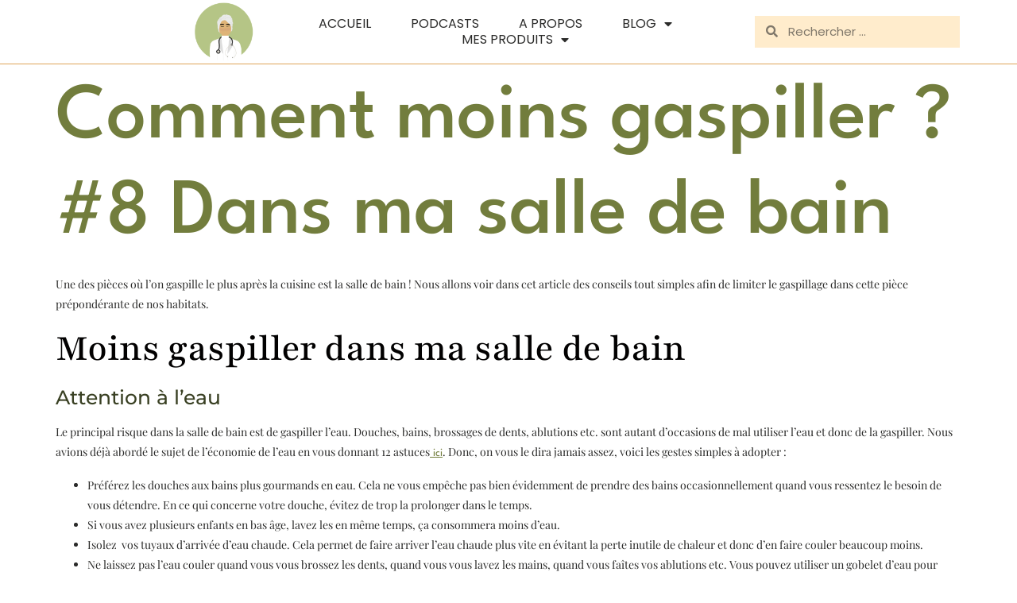

--- FILE ---
content_type: text/html; charset=UTF-8
request_url: https://consomouslim.com/moins-de-gaspillage-dans-ma-salle-de-bain/
body_size: 16300
content:
<!doctype html>
<html lang="fr-FR">
<head>
	<meta charset="UTF-8">
	<meta name="viewport" content="width=device-width, initial-scale=1">
	<link rel="profile" href="https://gmpg.org/xfn/11">
	<title>Comment moins gaspiller ? #8 Dans ma salle de bain &#8211; Consomouslim</title>
<meta name='robots' content='max-image-preview:large' />
<script>window._wca = window._wca || [];</script>
<link rel='dns-prefetch' href='//consomouslim.com' />
<link rel='dns-prefetch' href='//stats.wp.com' />
<link rel='dns-prefetch' href='//secure.gravatar.com' />
<link rel='dns-prefetch' href='//v0.wordpress.com' />
<link rel='preconnect' href='//i0.wp.com' />
<link rel='preconnect' href='//c0.wp.com' />
<link rel="alternate" type="application/rss+xml" title="Consomouslim &raquo; Flux" href="https://consomouslim.com/feed/" />
<link rel="alternate" type="application/rss+xml" title="Consomouslim &raquo; Flux des commentaires" href="https://consomouslim.com/comments/feed/" />
<link rel="alternate" type="application/rss+xml" title="Consomouslim &raquo; Comment moins gaspiller ? #8 Dans ma salle de bain Flux des commentaires" href="https://consomouslim.com/moins-de-gaspillage-dans-ma-salle-de-bain/feed/" />
<link rel="alternate" title="oEmbed (JSON)" type="application/json+oembed" href="https://consomouslim.com/wp-json/oembed/1.0/embed?url=https%3A%2F%2Fconsomouslim.com%2Fmoins-de-gaspillage-dans-ma-salle-de-bain%2F" />
<link rel="alternate" title="oEmbed (XML)" type="text/xml+oembed" href="https://consomouslim.com/wp-json/oembed/1.0/embed?url=https%3A%2F%2Fconsomouslim.com%2Fmoins-de-gaspillage-dans-ma-salle-de-bain%2F&#038;format=xml" />
<style id='wp-img-auto-sizes-contain-inline-css'>
img:is([sizes=auto i],[sizes^="auto," i]){contain-intrinsic-size:3000px 1500px}
/*# sourceURL=wp-img-auto-sizes-contain-inline-css */
</style>
<link rel='stylesheet' id='jetpack_related-posts-css' href='https://c0.wp.com/p/jetpack/15.4/modules/related-posts/related-posts.css' media='all' />
<style id='wp-emoji-styles-inline-css'>

	img.wp-smiley, img.emoji {
		display: inline !important;
		border: none !important;
		box-shadow: none !important;
		height: 1em !important;
		width: 1em !important;
		margin: 0 0.07em !important;
		vertical-align: -0.1em !important;
		background: none !important;
		padding: 0 !important;
	}
/*# sourceURL=wp-emoji-styles-inline-css */
</style>
<link rel='stylesheet' id='wp-block-library-css' href='https://c0.wp.com/c/6.9/wp-includes/css/dist/block-library/style.min.css' media='all' />
<link rel='stylesheet' id='mediaelement-css' href='https://c0.wp.com/c/6.9/wp-includes/js/mediaelement/mediaelementplayer-legacy.min.css' media='all' />
<link rel='stylesheet' id='wp-mediaelement-css' href='https://c0.wp.com/c/6.9/wp-includes/js/mediaelement/wp-mediaelement.min.css' media='all' />
<style id='jetpack-sharing-buttons-style-inline-css'>
.jetpack-sharing-buttons__services-list{display:flex;flex-direction:row;flex-wrap:wrap;gap:0;list-style-type:none;margin:5px;padding:0}.jetpack-sharing-buttons__services-list.has-small-icon-size{font-size:12px}.jetpack-sharing-buttons__services-list.has-normal-icon-size{font-size:16px}.jetpack-sharing-buttons__services-list.has-large-icon-size{font-size:24px}.jetpack-sharing-buttons__services-list.has-huge-icon-size{font-size:36px}@media print{.jetpack-sharing-buttons__services-list{display:none!important}}.editor-styles-wrapper .wp-block-jetpack-sharing-buttons{gap:0;padding-inline-start:0}ul.jetpack-sharing-buttons__services-list.has-background{padding:1.25em 2.375em}
/*# sourceURL=https://consomouslim.com/wp-content/plugins/jetpack/_inc/blocks/sharing-buttons/view.css */
</style>
<style id='global-styles-inline-css'>
:root{--wp--preset--aspect-ratio--square: 1;--wp--preset--aspect-ratio--4-3: 4/3;--wp--preset--aspect-ratio--3-4: 3/4;--wp--preset--aspect-ratio--3-2: 3/2;--wp--preset--aspect-ratio--2-3: 2/3;--wp--preset--aspect-ratio--16-9: 16/9;--wp--preset--aspect-ratio--9-16: 9/16;--wp--preset--color--black: #000000;--wp--preset--color--cyan-bluish-gray: #abb8c3;--wp--preset--color--white: #ffffff;--wp--preset--color--pale-pink: #f78da7;--wp--preset--color--vivid-red: #cf2e2e;--wp--preset--color--luminous-vivid-orange: #ff6900;--wp--preset--color--luminous-vivid-amber: #fcb900;--wp--preset--color--light-green-cyan: #7bdcb5;--wp--preset--color--vivid-green-cyan: #00d084;--wp--preset--color--pale-cyan-blue: #8ed1fc;--wp--preset--color--vivid-cyan-blue: #0693e3;--wp--preset--color--vivid-purple: #9b51e0;--wp--preset--gradient--vivid-cyan-blue-to-vivid-purple: linear-gradient(135deg,rgb(6,147,227) 0%,rgb(155,81,224) 100%);--wp--preset--gradient--light-green-cyan-to-vivid-green-cyan: linear-gradient(135deg,rgb(122,220,180) 0%,rgb(0,208,130) 100%);--wp--preset--gradient--luminous-vivid-amber-to-luminous-vivid-orange: linear-gradient(135deg,rgb(252,185,0) 0%,rgb(255,105,0) 100%);--wp--preset--gradient--luminous-vivid-orange-to-vivid-red: linear-gradient(135deg,rgb(255,105,0) 0%,rgb(207,46,46) 100%);--wp--preset--gradient--very-light-gray-to-cyan-bluish-gray: linear-gradient(135deg,rgb(238,238,238) 0%,rgb(169,184,195) 100%);--wp--preset--gradient--cool-to-warm-spectrum: linear-gradient(135deg,rgb(74,234,220) 0%,rgb(151,120,209) 20%,rgb(207,42,186) 40%,rgb(238,44,130) 60%,rgb(251,105,98) 80%,rgb(254,248,76) 100%);--wp--preset--gradient--blush-light-purple: linear-gradient(135deg,rgb(255,206,236) 0%,rgb(152,150,240) 100%);--wp--preset--gradient--blush-bordeaux: linear-gradient(135deg,rgb(254,205,165) 0%,rgb(254,45,45) 50%,rgb(107,0,62) 100%);--wp--preset--gradient--luminous-dusk: linear-gradient(135deg,rgb(255,203,112) 0%,rgb(199,81,192) 50%,rgb(65,88,208) 100%);--wp--preset--gradient--pale-ocean: linear-gradient(135deg,rgb(255,245,203) 0%,rgb(182,227,212) 50%,rgb(51,167,181) 100%);--wp--preset--gradient--electric-grass: linear-gradient(135deg,rgb(202,248,128) 0%,rgb(113,206,126) 100%);--wp--preset--gradient--midnight: linear-gradient(135deg,rgb(2,3,129) 0%,rgb(40,116,252) 100%);--wp--preset--font-size--small: 13px;--wp--preset--font-size--medium: 20px;--wp--preset--font-size--large: 36px;--wp--preset--font-size--x-large: 42px;--wp--preset--spacing--20: 0.44rem;--wp--preset--spacing--30: 0.67rem;--wp--preset--spacing--40: 1rem;--wp--preset--spacing--50: 1.5rem;--wp--preset--spacing--60: 2.25rem;--wp--preset--spacing--70: 3.38rem;--wp--preset--spacing--80: 5.06rem;--wp--preset--shadow--natural: 6px 6px 9px rgba(0, 0, 0, 0.2);--wp--preset--shadow--deep: 12px 12px 50px rgba(0, 0, 0, 0.4);--wp--preset--shadow--sharp: 6px 6px 0px rgba(0, 0, 0, 0.2);--wp--preset--shadow--outlined: 6px 6px 0px -3px rgb(255, 255, 255), 6px 6px rgb(0, 0, 0);--wp--preset--shadow--crisp: 6px 6px 0px rgb(0, 0, 0);}:root { --wp--style--global--content-size: 800px;--wp--style--global--wide-size: 1200px; }:where(body) { margin: 0; }.wp-site-blocks > .alignleft { float: left; margin-right: 2em; }.wp-site-blocks > .alignright { float: right; margin-left: 2em; }.wp-site-blocks > .aligncenter { justify-content: center; margin-left: auto; margin-right: auto; }:where(.wp-site-blocks) > * { margin-block-start: 24px; margin-block-end: 0; }:where(.wp-site-blocks) > :first-child { margin-block-start: 0; }:where(.wp-site-blocks) > :last-child { margin-block-end: 0; }:root { --wp--style--block-gap: 24px; }:root :where(.is-layout-flow) > :first-child{margin-block-start: 0;}:root :where(.is-layout-flow) > :last-child{margin-block-end: 0;}:root :where(.is-layout-flow) > *{margin-block-start: 24px;margin-block-end: 0;}:root :where(.is-layout-constrained) > :first-child{margin-block-start: 0;}:root :where(.is-layout-constrained) > :last-child{margin-block-end: 0;}:root :where(.is-layout-constrained) > *{margin-block-start: 24px;margin-block-end: 0;}:root :where(.is-layout-flex){gap: 24px;}:root :where(.is-layout-grid){gap: 24px;}.is-layout-flow > .alignleft{float: left;margin-inline-start: 0;margin-inline-end: 2em;}.is-layout-flow > .alignright{float: right;margin-inline-start: 2em;margin-inline-end: 0;}.is-layout-flow > .aligncenter{margin-left: auto !important;margin-right: auto !important;}.is-layout-constrained > .alignleft{float: left;margin-inline-start: 0;margin-inline-end: 2em;}.is-layout-constrained > .alignright{float: right;margin-inline-start: 2em;margin-inline-end: 0;}.is-layout-constrained > .aligncenter{margin-left: auto !important;margin-right: auto !important;}.is-layout-constrained > :where(:not(.alignleft):not(.alignright):not(.alignfull)){max-width: var(--wp--style--global--content-size);margin-left: auto !important;margin-right: auto !important;}.is-layout-constrained > .alignwide{max-width: var(--wp--style--global--wide-size);}body .is-layout-flex{display: flex;}.is-layout-flex{flex-wrap: wrap;align-items: center;}.is-layout-flex > :is(*, div){margin: 0;}body .is-layout-grid{display: grid;}.is-layout-grid > :is(*, div){margin: 0;}body{padding-top: 0px;padding-right: 0px;padding-bottom: 0px;padding-left: 0px;}a:where(:not(.wp-element-button)){text-decoration: underline;}:root :where(.wp-element-button, .wp-block-button__link){background-color: #32373c;border-width: 0;color: #fff;font-family: inherit;font-size: inherit;font-style: inherit;font-weight: inherit;letter-spacing: inherit;line-height: inherit;padding-top: calc(0.667em + 2px);padding-right: calc(1.333em + 2px);padding-bottom: calc(0.667em + 2px);padding-left: calc(1.333em + 2px);text-decoration: none;text-transform: inherit;}.has-black-color{color: var(--wp--preset--color--black) !important;}.has-cyan-bluish-gray-color{color: var(--wp--preset--color--cyan-bluish-gray) !important;}.has-white-color{color: var(--wp--preset--color--white) !important;}.has-pale-pink-color{color: var(--wp--preset--color--pale-pink) !important;}.has-vivid-red-color{color: var(--wp--preset--color--vivid-red) !important;}.has-luminous-vivid-orange-color{color: var(--wp--preset--color--luminous-vivid-orange) !important;}.has-luminous-vivid-amber-color{color: var(--wp--preset--color--luminous-vivid-amber) !important;}.has-light-green-cyan-color{color: var(--wp--preset--color--light-green-cyan) !important;}.has-vivid-green-cyan-color{color: var(--wp--preset--color--vivid-green-cyan) !important;}.has-pale-cyan-blue-color{color: var(--wp--preset--color--pale-cyan-blue) !important;}.has-vivid-cyan-blue-color{color: var(--wp--preset--color--vivid-cyan-blue) !important;}.has-vivid-purple-color{color: var(--wp--preset--color--vivid-purple) !important;}.has-black-background-color{background-color: var(--wp--preset--color--black) !important;}.has-cyan-bluish-gray-background-color{background-color: var(--wp--preset--color--cyan-bluish-gray) !important;}.has-white-background-color{background-color: var(--wp--preset--color--white) !important;}.has-pale-pink-background-color{background-color: var(--wp--preset--color--pale-pink) !important;}.has-vivid-red-background-color{background-color: var(--wp--preset--color--vivid-red) !important;}.has-luminous-vivid-orange-background-color{background-color: var(--wp--preset--color--luminous-vivid-orange) !important;}.has-luminous-vivid-amber-background-color{background-color: var(--wp--preset--color--luminous-vivid-amber) !important;}.has-light-green-cyan-background-color{background-color: var(--wp--preset--color--light-green-cyan) !important;}.has-vivid-green-cyan-background-color{background-color: var(--wp--preset--color--vivid-green-cyan) !important;}.has-pale-cyan-blue-background-color{background-color: var(--wp--preset--color--pale-cyan-blue) !important;}.has-vivid-cyan-blue-background-color{background-color: var(--wp--preset--color--vivid-cyan-blue) !important;}.has-vivid-purple-background-color{background-color: var(--wp--preset--color--vivid-purple) !important;}.has-black-border-color{border-color: var(--wp--preset--color--black) !important;}.has-cyan-bluish-gray-border-color{border-color: var(--wp--preset--color--cyan-bluish-gray) !important;}.has-white-border-color{border-color: var(--wp--preset--color--white) !important;}.has-pale-pink-border-color{border-color: var(--wp--preset--color--pale-pink) !important;}.has-vivid-red-border-color{border-color: var(--wp--preset--color--vivid-red) !important;}.has-luminous-vivid-orange-border-color{border-color: var(--wp--preset--color--luminous-vivid-orange) !important;}.has-luminous-vivid-amber-border-color{border-color: var(--wp--preset--color--luminous-vivid-amber) !important;}.has-light-green-cyan-border-color{border-color: var(--wp--preset--color--light-green-cyan) !important;}.has-vivid-green-cyan-border-color{border-color: var(--wp--preset--color--vivid-green-cyan) !important;}.has-pale-cyan-blue-border-color{border-color: var(--wp--preset--color--pale-cyan-blue) !important;}.has-vivid-cyan-blue-border-color{border-color: var(--wp--preset--color--vivid-cyan-blue) !important;}.has-vivid-purple-border-color{border-color: var(--wp--preset--color--vivid-purple) !important;}.has-vivid-cyan-blue-to-vivid-purple-gradient-background{background: var(--wp--preset--gradient--vivid-cyan-blue-to-vivid-purple) !important;}.has-light-green-cyan-to-vivid-green-cyan-gradient-background{background: var(--wp--preset--gradient--light-green-cyan-to-vivid-green-cyan) !important;}.has-luminous-vivid-amber-to-luminous-vivid-orange-gradient-background{background: var(--wp--preset--gradient--luminous-vivid-amber-to-luminous-vivid-orange) !important;}.has-luminous-vivid-orange-to-vivid-red-gradient-background{background: var(--wp--preset--gradient--luminous-vivid-orange-to-vivid-red) !important;}.has-very-light-gray-to-cyan-bluish-gray-gradient-background{background: var(--wp--preset--gradient--very-light-gray-to-cyan-bluish-gray) !important;}.has-cool-to-warm-spectrum-gradient-background{background: var(--wp--preset--gradient--cool-to-warm-spectrum) !important;}.has-blush-light-purple-gradient-background{background: var(--wp--preset--gradient--blush-light-purple) !important;}.has-blush-bordeaux-gradient-background{background: var(--wp--preset--gradient--blush-bordeaux) !important;}.has-luminous-dusk-gradient-background{background: var(--wp--preset--gradient--luminous-dusk) !important;}.has-pale-ocean-gradient-background{background: var(--wp--preset--gradient--pale-ocean) !important;}.has-electric-grass-gradient-background{background: var(--wp--preset--gradient--electric-grass) !important;}.has-midnight-gradient-background{background: var(--wp--preset--gradient--midnight) !important;}.has-small-font-size{font-size: var(--wp--preset--font-size--small) !important;}.has-medium-font-size{font-size: var(--wp--preset--font-size--medium) !important;}.has-large-font-size{font-size: var(--wp--preset--font-size--large) !important;}.has-x-large-font-size{font-size: var(--wp--preset--font-size--x-large) !important;}
:root :where(.wp-block-pullquote){font-size: 1.5em;line-height: 1.6;}
/*# sourceURL=global-styles-inline-css */
</style>
<link rel='stylesheet' id='fancybox-style-css' href='https://consomouslim.com/wp-content/plugins/light/css/jquery.fancybox.css?ver=6.9' media='all' />
<link rel='stylesheet' id='mailerlite_forms.css-css' href='https://consomouslim.com/wp-content/plugins/official-mailerlite-sign-up-forms/assets/css/mailerlite_forms.css?ver=1.7.18' media='all' />
<link rel='stylesheet' id='woocommerce-layout-css' href='https://c0.wp.com/p/woocommerce/10.4.3/assets/css/woocommerce-layout.css' media='all' />
<style id='woocommerce-layout-inline-css'>

	.infinite-scroll .woocommerce-pagination {
		display: none;
	}
/*# sourceURL=woocommerce-layout-inline-css */
</style>
<link rel='stylesheet' id='woocommerce-smallscreen-css' href='https://c0.wp.com/p/woocommerce/10.4.3/assets/css/woocommerce-smallscreen.css' media='only screen and (max-width: 768px)' />
<link rel='stylesheet' id='woocommerce-general-css' href='https://c0.wp.com/p/woocommerce/10.4.3/assets/css/woocommerce.css' media='all' />
<style id='woocommerce-inline-inline-css'>
.woocommerce form .form-row .required { visibility: visible; }
/*# sourceURL=woocommerce-inline-inline-css */
</style>
<link rel='stylesheet' id='wt-woocommerce-gift-cards-css' href='https://consomouslim.com/wp-content/plugins/wt-gift-cards-woocommerce/public/css/wt-woocommerce-gift-cards-free-public.css?ver=1.2.8' media='all' />
<link rel='stylesheet' id='wt-smart-coupon-for-woo-css' href='https://consomouslim.com/wp-content/plugins/wt-smart-coupons-for-woocommerce/public/css/wt-smart-coupon-public.css?ver=2.2.7' media='all' />
<link rel='stylesheet' id='hello-elementor-css' href='https://consomouslim.com/wp-content/themes/hello-elementor/assets/css/reset.css?ver=3.4.6' media='all' />
<link rel='stylesheet' id='hello-elementor-theme-style-css' href='https://consomouslim.com/wp-content/themes/hello-elementor/assets/css/theme.css?ver=3.4.6' media='all' />
<link rel='stylesheet' id='hello-elementor-header-footer-css' href='https://consomouslim.com/wp-content/themes/hello-elementor/assets/css/header-footer.css?ver=3.4.6' media='all' />
<link rel='stylesheet' id='elementor-frontend-css' href='https://consomouslim.com/wp-content/plugins/elementor/assets/css/frontend.min.css?ver=3.34.4' media='all' />
<link rel='stylesheet' id='widget-image-css' href='https://consomouslim.com/wp-content/plugins/elementor/assets/css/widget-image.min.css?ver=3.34.4' media='all' />
<link rel='stylesheet' id='widget-nav-menu-css' href='https://consomouslim.com/wp-content/plugins/elementor-pro/assets/css/widget-nav-menu.min.css?ver=3.34.4' media='all' />
<link rel='stylesheet' id='widget-search-form-css' href='https://consomouslim.com/wp-content/plugins/elementor-pro/assets/css/widget-search-form.min.css?ver=3.34.4' media='all' />
<link rel='stylesheet' id='elementor-icons-shared-0-css' href='https://consomouslim.com/wp-content/plugins/elementor/assets/lib/font-awesome/css/fontawesome.min.css?ver=5.15.3' media='all' />
<link rel='stylesheet' id='elementor-icons-fa-solid-css' href='https://consomouslim.com/wp-content/plugins/elementor/assets/lib/font-awesome/css/solid.min.css?ver=5.15.3' media='all' />
<link rel='stylesheet' id='elementor-icons-css' href='https://consomouslim.com/wp-content/plugins/elementor/assets/lib/eicons/css/elementor-icons.min.css?ver=5.46.0' media='all' />
<link rel='stylesheet' id='elementor-post-7374-css' href='https://consomouslim.com/wp-content/uploads/elementor/css/post-7374.css?ver=1769715393' media='all' />
<link rel='stylesheet' id='elementor-post-11142-css' href='https://consomouslim.com/wp-content/uploads/elementor/css/post-11142.css?ver=1769715393' media='all' />
<link rel='stylesheet' id='sharedaddy-css' href='https://c0.wp.com/p/jetpack/15.4/modules/sharedaddy/sharing.css' media='all' />
<link rel='stylesheet' id='social-logos-css' href='https://c0.wp.com/p/jetpack/15.4/_inc/social-logos/social-logos.min.css' media='all' />
<link rel='stylesheet' id='elementor-gf-local-montserrat-css' href='https://consomouslim.com/wp-content/uploads/elementor/google-fonts/css/montserrat.css?ver=1742239410' media='all' />
<link rel='stylesheet' id='elementor-gf-local-playfairdisplay-css' href='https://consomouslim.com/wp-content/uploads/elementor/google-fonts/css/playfairdisplay.css?ver=1742239403' media='all' />
<link rel='stylesheet' id='elementor-gf-local-leaguespartan-css' href='https://consomouslim.com/wp-content/uploads/elementor/google-fonts/css/leaguespartan.css?ver=1742239404' media='all' />
<link rel='stylesheet' id='elementor-gf-local-playfair-css' href='https://consomouslim.com/wp-content/uploads/elementor/google-fonts/css/playfair.css?ver=1742239406' media='all' />
<link rel='stylesheet' id='elementor-gf-local-poppins-css' href='https://consomouslim.com/wp-content/uploads/elementor/google-fonts/css/poppins.css?ver=1742239401' media='all' />
<script id="jetpack_related-posts-js-extra">
var related_posts_js_options = {"post_heading":"h4"};
//# sourceURL=jetpack_related-posts-js-extra
</script>
<script src="https://c0.wp.com/p/jetpack/15.4/_inc/build/related-posts/related-posts.min.js" id="jetpack_related-posts-js"></script>
<script src="https://c0.wp.com/c/6.9/wp-includes/js/jquery/jquery.min.js" id="jquery-core-js"></script>
<script src="https://c0.wp.com/c/6.9/wp-includes/js/jquery/jquery-migrate.min.js" id="jquery-migrate-js"></script>
<script src="https://c0.wp.com/p/woocommerce/10.4.3/assets/js/jquery-blockui/jquery.blockUI.min.js" id="wc-jquery-blockui-js" defer data-wp-strategy="defer"></script>
<script id="wc-add-to-cart-js-extra">
var wc_add_to_cart_params = {"ajax_url":"/wp-admin/admin-ajax.php","wc_ajax_url":"/?wc-ajax=%%endpoint%%","i18n_view_cart":"Voir le panier","cart_url":"https://consomouslim.com/panier/","is_cart":"","cart_redirect_after_add":"yes"};
//# sourceURL=wc-add-to-cart-js-extra
</script>
<script src="https://c0.wp.com/p/woocommerce/10.4.3/assets/js/frontend/add-to-cart.min.js" id="wc-add-to-cart-js" defer data-wp-strategy="defer"></script>
<script src="https://c0.wp.com/p/woocommerce/10.4.3/assets/js/js-cookie/js.cookie.min.js" id="wc-js-cookie-js" defer data-wp-strategy="defer"></script>
<script id="woocommerce-js-extra">
var woocommerce_params = {"ajax_url":"/wp-admin/admin-ajax.php","wc_ajax_url":"/?wc-ajax=%%endpoint%%","i18n_password_show":"Afficher le mot de passe","i18n_password_hide":"Masquer le mot de passe"};
//# sourceURL=woocommerce-js-extra
</script>
<script src="https://c0.wp.com/p/woocommerce/10.4.3/assets/js/frontend/woocommerce.min.js" id="woocommerce-js" defer data-wp-strategy="defer"></script>
<script id="wt-woocommerce-gift-cards-js-extra">
var wt_gc_params = {"ajax_url":"https://consomouslim.com/wp-admin/admin-ajax.php","nonce":"9ab196c83a","msgs":{"is_required":"est requis","copied":"Copi\u00e9 !","error":"Erreur","loading":"Chargement...","please_wait":"Veuillez patienter...","ajax_error":"An error occurred, please try again."}};
//# sourceURL=wt-woocommerce-gift-cards-js-extra
</script>
<script src="https://consomouslim.com/wp-content/plugins/wt-gift-cards-woocommerce/public/js/wt-woocommerce-gift-cards-free-public.js?ver=1.2.8" id="wt-woocommerce-gift-cards-js"></script>
<script id="wt-smart-coupon-for-woo-js-extra">
var WTSmartCouponOBJ = {"ajaxurl":"https://consomouslim.com/wp-admin/admin-ajax.php","wc_ajax_url":"https://consomouslim.com/?wc-ajax=","nonces":{"public":"0b3214ef58","apply_coupon":"1c7c660205"},"labels":{"please_wait":"Veuillez patienter...","choose_variation":"Veuillez choisir une variation","error":"Erreur !!!"},"shipping_method":[],"payment_method":"","is_cart":""};
//# sourceURL=wt-smart-coupon-for-woo-js-extra
</script>
<script src="https://consomouslim.com/wp-content/plugins/wt-smart-coupons-for-woocommerce/public/js/wt-smart-coupon-public.js?ver=2.2.7" id="wt-smart-coupon-for-woo-js"></script>
<script id="WCPAY_ASSETS-js-extra">
var wcpayAssets = {"url":"https://consomouslim.com/wp-content/plugins/woocommerce-payments/dist/"};
//# sourceURL=WCPAY_ASSETS-js-extra
</script>
<script src="https://stats.wp.com/s-202605.js" id="woocommerce-analytics-js" defer data-wp-strategy="defer"></script>
<link rel="https://api.w.org/" href="https://consomouslim.com/wp-json/" /><link rel="alternate" title="JSON" type="application/json" href="https://consomouslim.com/wp-json/wp/v2/posts/3560" /><link rel="EditURI" type="application/rsd+xml" title="RSD" href="https://consomouslim.com/xmlrpc.php?rsd" />
<meta name="generator" content="WordPress 6.9" />
<meta name="generator" content="WooCommerce 10.4.3" />
<link rel="canonical" href="https://consomouslim.com/moins-de-gaspillage-dans-ma-salle-de-bain/" />
<link rel='shortlink' href='https://wp.me/p8Q5Yv-Vq' />
            <!-- MailerLite Universal -->
            <script>
                (function (m, a, i, l, e, r) {
                    m['MailerLiteObject'] = e;

                    function f() {
                        var c = {a: arguments, q: []};
                        var r = this.push(c);
                        return "number" != typeof r ? r : f.bind(c.q);
                    }

                    f.q = f.q || [];
                    m[e] = m[e] || f.bind(f.q);
                    m[e].q = m[e].q || f.q;
                    r = a.createElement(i);
                    var _ = a.getElementsByTagName(i)[0];
                    r.async = 1;
                    r.src = l + '?' + (~~(new Date().getTime() / 10000000));
                    _.parentNode.insertBefore(r, _);
                })(window, document, 'script', 'https://static.mailerlite.com/js/universal.js', 'ml');

                var ml_account = ml('accounts', '2159952', 'u4c7k1c6b0', 'load');
            </script>
            <!-- End MailerLite Universal -->
        	<style>img#wpstats{display:none}</style>
			<noscript><style>.woocommerce-product-gallery{ opacity: 1 !important; }</style></noscript>
	<meta name="generator" content="Elementor 3.34.4; settings: css_print_method-external, google_font-enabled, font_display-auto">
			<style>
				.e-con.e-parent:nth-of-type(n+4):not(.e-lazyloaded):not(.e-no-lazyload),
				.e-con.e-parent:nth-of-type(n+4):not(.e-lazyloaded):not(.e-no-lazyload) * {
					background-image: none !important;
				}
				@media screen and (max-height: 1024px) {
					.e-con.e-parent:nth-of-type(n+3):not(.e-lazyloaded):not(.e-no-lazyload),
					.e-con.e-parent:nth-of-type(n+3):not(.e-lazyloaded):not(.e-no-lazyload) * {
						background-image: none !important;
					}
				}
				@media screen and (max-height: 640px) {
					.e-con.e-parent:nth-of-type(n+2):not(.e-lazyloaded):not(.e-no-lazyload),
					.e-con.e-parent:nth-of-type(n+2):not(.e-lazyloaded):not(.e-no-lazyload) * {
						background-image: none !important;
					}
				}
			</style>
			
<!-- Jetpack Open Graph Tags -->
<meta property="og:type" content="article" />
<meta property="og:title" content="Comment moins gaspiller ? #8 Dans ma salle de bain" />
<meta property="og:url" content="https://consomouslim.com/moins-de-gaspillage-dans-ma-salle-de-bain/" />
<meta property="og:description" content="Une des pièces où l&rsquo;on gaspille le plus après la cuisine est la salle de bain ! Nous allons voir dans cet article des conseils tout simples afin de limiter le gaspillage dans cette pièce prép…" />
<meta property="article:published_time" content="2015-08-30T13:09:00+00:00" />
<meta property="article:modified_time" content="2021-01-30T10:28:57+00:00" />
<meta property="og:site_name" content="Consomouslim" />
<meta property="og:image" content="https://i0.wp.com/consomouslim.com/wp-content/uploads/2015/08/1-1242735684R0fs.jpg?fit=1200%2C800&#038;ssl=1" />
<meta property="og:image:width" content="1200" />
<meta property="og:image:height" content="800" />
<meta property="og:image:alt" content="salle de bain" />
<meta property="og:locale" content="fr_FR" />
<meta name="twitter:text:title" content="Comment moins gaspiller ? #8 Dans ma salle de bain" />
<meta name="twitter:image" content="https://i0.wp.com/consomouslim.com/wp-content/uploads/2015/08/1-1242735684R0fs.jpg?fit=1200%2C800&#038;ssl=1&#038;w=640" />
<meta name="twitter:image:alt" content="salle de bain" />
<meta name="twitter:card" content="summary_large_image" />

<!-- End Jetpack Open Graph Tags -->
<link rel="icon" href="https://i0.wp.com/consomouslim.com/wp-content/uploads/2021/01/cropped-logo-conso-1.png?fit=32%2C32&#038;ssl=1" sizes="32x32" />
<link rel="icon" href="https://i0.wp.com/consomouslim.com/wp-content/uploads/2021/01/cropped-logo-conso-1.png?fit=192%2C192&#038;ssl=1" sizes="192x192" />
<link rel="apple-touch-icon" href="https://i0.wp.com/consomouslim.com/wp-content/uploads/2021/01/cropped-logo-conso-1.png?fit=180%2C180&#038;ssl=1" />
<meta name="msapplication-TileImage" content="https://i0.wp.com/consomouslim.com/wp-content/uploads/2021/01/cropped-logo-conso-1.png?fit=270%2C270&#038;ssl=1" />
</head>
<body class="wp-singular post-template-default single single-post postid-3560 single-format-standard wp-custom-logo wp-embed-responsive wp-theme-hello-elementor theme-hello-elementor woocommerce-no-js hello-elementor-default elementor-default elementor-kit-7374">


<a class="skip-link screen-reader-text" href="#content">Aller au contenu</a>

		<header data-elementor-type="header" data-elementor-id="11142" class="elementor elementor-11142 elementor-location-header" data-elementor-post-type="elementor_library">
					<section class="elementor-section elementor-top-section elementor-element elementor-element-6855f687 elementor-section-full_width elementor-section-height-min-height elementor-section-items-stretch elementor-section-height-default" data-id="6855f687" data-element_type="section" data-settings="{&quot;background_background&quot;:&quot;classic&quot;}">
						<div class="elementor-container elementor-column-gap-default">
					<div class="elementor-column elementor-col-16 elementor-top-column elementor-element elementor-element-6f0383f" data-id="6f0383f" data-element_type="column">
			<div class="elementor-widget-wrap elementor-element-populated">
						<div class="elementor-element elementor-element-ad59bf8 elementor-widget elementor-widget-image" data-id="ad59bf8" data-element_type="widget" data-widget_type="image.default">
				<div class="elementor-widget-container">
																<a href="https://consomouslim.com">
							<img fetchpriority="high" width="1080" height="1080" src="https://i0.wp.com/consomouslim.com/wp-content/uploads/2021/01/logo-conso-1.png?fit=1080%2C1080&amp;ssl=1" class="attachment-full size-full wp-image-8844" alt="" srcset="https://i0.wp.com/consomouslim.com/wp-content/uploads/2021/01/logo-conso-1.png?w=1080&amp;ssl=1 1080w, https://i0.wp.com/consomouslim.com/wp-content/uploads/2021/01/logo-conso-1.png?resize=300%2C300&amp;ssl=1 300w, https://i0.wp.com/consomouslim.com/wp-content/uploads/2021/01/logo-conso-1.png?resize=512%2C512&amp;ssl=1 512w, https://i0.wp.com/consomouslim.com/wp-content/uploads/2021/01/logo-conso-1.png?resize=100%2C100&amp;ssl=1 100w, https://i0.wp.com/consomouslim.com/wp-content/uploads/2021/01/logo-conso-1.png?resize=768%2C768&amp;ssl=1 768w, https://i0.wp.com/consomouslim.com/wp-content/uploads/2021/01/logo-conso-1.png?resize=220%2C220&amp;ssl=1 220w, https://i0.wp.com/consomouslim.com/wp-content/uploads/2021/01/logo-conso-1.png?resize=225%2C225&amp;ssl=1 225w, https://i0.wp.com/consomouslim.com/wp-content/uploads/2021/01/logo-conso-1.png?resize=325%2C325&amp;ssl=1 325w, https://i0.wp.com/consomouslim.com/wp-content/uploads/2021/01/logo-conso-1.png?resize=365%2C365&amp;ssl=1 365w, https://i0.wp.com/consomouslim.com/wp-content/uploads/2021/01/logo-conso-1.png?resize=340%2C340&amp;ssl=1 340w, https://i0.wp.com/consomouslim.com/wp-content/uploads/2021/01/logo-conso-1.png?resize=570%2C570&amp;ssl=1 570w, https://i0.wp.com/consomouslim.com/wp-content/uploads/2021/01/logo-conso-1.png?resize=600%2C600&amp;ssl=1 600w" sizes="(max-width: 1080px) 100vw, 1080px" data-attachment-id="8844" data-permalink="https://consomouslim.com/logo-conso-2/" data-orig-file="https://i0.wp.com/consomouslim.com/wp-content/uploads/2021/01/logo-conso-1.png?fit=1080%2C1080&amp;ssl=1" data-orig-size="1080,1080" data-comments-opened="1" data-image-meta="{&quot;aperture&quot;:&quot;0&quot;,&quot;credit&quot;:&quot;&quot;,&quot;camera&quot;:&quot;&quot;,&quot;caption&quot;:&quot;&quot;,&quot;created_timestamp&quot;:&quot;0&quot;,&quot;copyright&quot;:&quot;&quot;,&quot;focal_length&quot;:&quot;0&quot;,&quot;iso&quot;:&quot;0&quot;,&quot;shutter_speed&quot;:&quot;0&quot;,&quot;title&quot;:&quot;&quot;,&quot;orientation&quot;:&quot;0&quot;}" data-image-title="logo conso" data-image-description="" data-image-caption="" data-medium-file="https://i0.wp.com/consomouslim.com/wp-content/uploads/2021/01/logo-conso-1.png?fit=300%2C300&amp;ssl=1" data-large-file="https://i0.wp.com/consomouslim.com/wp-content/uploads/2021/01/logo-conso-1.png?fit=512%2C512&amp;ssl=1" />								</a>
															</div>
				</div>
					</div>
		</div>
				<div class="elementor-column elementor-col-66 elementor-top-column elementor-element elementor-element-bfcff92" data-id="bfcff92" data-element_type="column">
			<div class="elementor-widget-wrap elementor-element-populated">
						<div class="elementor-element elementor-element-208d2b91 elementor-nav-menu__align-center elementor-nav-menu--stretch elementor-nav-menu__text-align-center elementor-nav-menu--dropdown-tablet elementor-nav-menu--toggle elementor-nav-menu--burger elementor-widget elementor-widget-nav-menu" data-id="208d2b91" data-element_type="widget" data-settings="{&quot;full_width&quot;:&quot;stretch&quot;,&quot;layout&quot;:&quot;horizontal&quot;,&quot;submenu_icon&quot;:{&quot;value&quot;:&quot;&lt;i class=\&quot;fas fa-caret-down\&quot; aria-hidden=\&quot;true\&quot;&gt;&lt;\/i&gt;&quot;,&quot;library&quot;:&quot;fa-solid&quot;},&quot;toggle&quot;:&quot;burger&quot;}" data-widget_type="nav-menu.default">
				<div class="elementor-widget-container">
								<nav aria-label="Menu" class="elementor-nav-menu--main elementor-nav-menu__container elementor-nav-menu--layout-horizontal e--pointer-underline e--animation-fade">
				<ul id="menu-1-208d2b91" class="elementor-nav-menu"><li class="menu-item menu-item-type-post_type menu-item-object-page menu-item-10814"><a href="https://consomouslim.com/site/" class="elementor-item">accueil</a></li>
<li class="menu-item menu-item-type-post_type menu-item-object-page menu-item-10820"><a href="https://consomouslim.com/podcast/" class="elementor-item">Podcasts</a></li>
<li class="menu-item menu-item-type-post_type menu-item-object-page menu-item-10815"><a href="https://consomouslim.com/a-propos/" class="elementor-item">A propos</a></li>
<li class="menu-item menu-item-type-post_type menu-item-object-page menu-item-has-children menu-item-10817"><a href="https://consomouslim.com/blog/" class="elementor-item">Blog</a>
<ul class="sub-menu elementor-nav-menu--dropdown">
	<li class="menu-item menu-item-type-taxonomy menu-item-object-category menu-item-has-children menu-item-10823"><a href="https://consomouslim.com/category/sante/" class="elementor-sub-item">Santé</a>
	<ul class="sub-menu elementor-nav-menu--dropdown">
		<li class="menu-item menu-item-type-taxonomy menu-item-object-category menu-item-10826"><a href="https://consomouslim.com/category/sante-mentale/" class="elementor-sub-item">Santé mentale</a></li>
		<li class="menu-item menu-item-type-taxonomy menu-item-object-category menu-item-10827"><a href="https://consomouslim.com/category/sante-feminine/" class="elementor-sub-item">Santé féminine</a></li>
		<li class="menu-item menu-item-type-taxonomy menu-item-object-category menu-item-10828"><a href="https://consomouslim.com/category/sante-au-travail/" class="elementor-sub-item">Santé au travail</a></li>
		<li class="menu-item menu-item-type-taxonomy menu-item-object-category menu-item-10824"><a href="https://consomouslim.com/category/nutrition/" class="elementor-sub-item">Nutrition</a></li>
	</ul>
</li>
	<li class="menu-item menu-item-type-taxonomy menu-item-object-category menu-item-has-children menu-item-10825"><a href="https://consomouslim.com/category/spiritualite/" class="elementor-sub-item">Spiritualité</a>
	<ul class="sub-menu elementor-nav-menu--dropdown">
		<li class="menu-item menu-item-type-taxonomy menu-item-object-category menu-item-10843"><a href="https://consomouslim.com/category/ramadan/" class="elementor-sub-item">Ramadan</a></li>
	</ul>
</li>
	<li class="menu-item menu-item-type-taxonomy menu-item-object-category current-post-ancestor current-menu-parent current-post-parent menu-item-has-children menu-item-10829"><a href="https://consomouslim.com/category/environnement/" class="elementor-sub-item">Environnement</a>
	<ul class="sub-menu elementor-nav-menu--dropdown">
		<li class="menu-item menu-item-type-taxonomy menu-item-object-category menu-item-10830"><a href="https://consomouslim.com/category/initiative-ecolo/" class="elementor-sub-item">Initiative écolo</a></li>
		<li class="menu-item menu-item-type-taxonomy menu-item-object-category menu-item-10831"><a href="https://consomouslim.com/category/zero-dechet/" class="elementor-sub-item">Zéro déchet</a></li>
	</ul>
</li>
</ul>
</li>
<li class="menu-item menu-item-type-post_type menu-item-object-page menu-item-has-children menu-item-14438"><a href="https://consomouslim.com/produits/" class="elementor-item">MES PRODUITS</a>
<ul class="sub-menu elementor-nav-menu--dropdown">
	<li class="menu-item menu-item-type-post_type menu-item-object-page menu-item-13343"><a href="https://consomouslim.com/guide-ramadan-2/" class="elementor-sub-item">Guide du Ramadan optimal</a></li>
	<li class="menu-item menu-item-type-post_type menu-item-object-page menu-item-14988"><a href="https://consomouslim.com/ramadan2026/" class="elementor-sub-item">Ebook Menus Ramadan 2026</a></li>
	<li class="menu-item menu-item-type-post_type menu-item-object-page menu-item-14437"><a href="https://consomouslim.com/ebook-repas-ramadan/" class="elementor-sub-item">Ebook 30 repas du Ramadan</a></li>
	<li class="menu-item menu-item-type-post_type menu-item-object-page menu-item-15217"><a href="https://consomouslim.com/masterclass-sommeil/" class="elementor-sub-item">Masterclass L’art de bien dormir naturellement</a></li>
</ul>
</li>
</ul>			</nav>
					<div class="elementor-menu-toggle" role="button" tabindex="0" aria-label="Permuter le menu" aria-expanded="false">
			<i aria-hidden="true" role="presentation" class="elementor-menu-toggle__icon--open eicon-menu-bar"></i><i aria-hidden="true" role="presentation" class="elementor-menu-toggle__icon--close eicon-close"></i>		</div>
					<nav class="elementor-nav-menu--dropdown elementor-nav-menu__container" aria-hidden="true">
				<ul id="menu-2-208d2b91" class="elementor-nav-menu"><li class="menu-item menu-item-type-post_type menu-item-object-page menu-item-10814"><a href="https://consomouslim.com/site/" class="elementor-item" tabindex="-1">accueil</a></li>
<li class="menu-item menu-item-type-post_type menu-item-object-page menu-item-10820"><a href="https://consomouslim.com/podcast/" class="elementor-item" tabindex="-1">Podcasts</a></li>
<li class="menu-item menu-item-type-post_type menu-item-object-page menu-item-10815"><a href="https://consomouslim.com/a-propos/" class="elementor-item" tabindex="-1">A propos</a></li>
<li class="menu-item menu-item-type-post_type menu-item-object-page menu-item-has-children menu-item-10817"><a href="https://consomouslim.com/blog/" class="elementor-item" tabindex="-1">Blog</a>
<ul class="sub-menu elementor-nav-menu--dropdown">
	<li class="menu-item menu-item-type-taxonomy menu-item-object-category menu-item-has-children menu-item-10823"><a href="https://consomouslim.com/category/sante/" class="elementor-sub-item" tabindex="-1">Santé</a>
	<ul class="sub-menu elementor-nav-menu--dropdown">
		<li class="menu-item menu-item-type-taxonomy menu-item-object-category menu-item-10826"><a href="https://consomouslim.com/category/sante-mentale/" class="elementor-sub-item" tabindex="-1">Santé mentale</a></li>
		<li class="menu-item menu-item-type-taxonomy menu-item-object-category menu-item-10827"><a href="https://consomouslim.com/category/sante-feminine/" class="elementor-sub-item" tabindex="-1">Santé féminine</a></li>
		<li class="menu-item menu-item-type-taxonomy menu-item-object-category menu-item-10828"><a href="https://consomouslim.com/category/sante-au-travail/" class="elementor-sub-item" tabindex="-1">Santé au travail</a></li>
		<li class="menu-item menu-item-type-taxonomy menu-item-object-category menu-item-10824"><a href="https://consomouslim.com/category/nutrition/" class="elementor-sub-item" tabindex="-1">Nutrition</a></li>
	</ul>
</li>
	<li class="menu-item menu-item-type-taxonomy menu-item-object-category menu-item-has-children menu-item-10825"><a href="https://consomouslim.com/category/spiritualite/" class="elementor-sub-item" tabindex="-1">Spiritualité</a>
	<ul class="sub-menu elementor-nav-menu--dropdown">
		<li class="menu-item menu-item-type-taxonomy menu-item-object-category menu-item-10843"><a href="https://consomouslim.com/category/ramadan/" class="elementor-sub-item" tabindex="-1">Ramadan</a></li>
	</ul>
</li>
	<li class="menu-item menu-item-type-taxonomy menu-item-object-category current-post-ancestor current-menu-parent current-post-parent menu-item-has-children menu-item-10829"><a href="https://consomouslim.com/category/environnement/" class="elementor-sub-item" tabindex="-1">Environnement</a>
	<ul class="sub-menu elementor-nav-menu--dropdown">
		<li class="menu-item menu-item-type-taxonomy menu-item-object-category menu-item-10830"><a href="https://consomouslim.com/category/initiative-ecolo/" class="elementor-sub-item" tabindex="-1">Initiative écolo</a></li>
		<li class="menu-item menu-item-type-taxonomy menu-item-object-category menu-item-10831"><a href="https://consomouslim.com/category/zero-dechet/" class="elementor-sub-item" tabindex="-1">Zéro déchet</a></li>
	</ul>
</li>
</ul>
</li>
<li class="menu-item menu-item-type-post_type menu-item-object-page menu-item-has-children menu-item-14438"><a href="https://consomouslim.com/produits/" class="elementor-item" tabindex="-1">MES PRODUITS</a>
<ul class="sub-menu elementor-nav-menu--dropdown">
	<li class="menu-item menu-item-type-post_type menu-item-object-page menu-item-13343"><a href="https://consomouslim.com/guide-ramadan-2/" class="elementor-sub-item" tabindex="-1">Guide du Ramadan optimal</a></li>
	<li class="menu-item menu-item-type-post_type menu-item-object-page menu-item-14988"><a href="https://consomouslim.com/ramadan2026/" class="elementor-sub-item" tabindex="-1">Ebook Menus Ramadan 2026</a></li>
	<li class="menu-item menu-item-type-post_type menu-item-object-page menu-item-14437"><a href="https://consomouslim.com/ebook-repas-ramadan/" class="elementor-sub-item" tabindex="-1">Ebook 30 repas du Ramadan</a></li>
	<li class="menu-item menu-item-type-post_type menu-item-object-page menu-item-15217"><a href="https://consomouslim.com/masterclass-sommeil/" class="elementor-sub-item" tabindex="-1">Masterclass L’art de bien dormir naturellement</a></li>
</ul>
</li>
</ul>			</nav>
						</div>
				</div>
					</div>
		</div>
				<div class="elementor-column elementor-col-16 elementor-top-column elementor-element elementor-element-3512081c" data-id="3512081c" data-element_type="column">
			<div class="elementor-widget-wrap elementor-element-populated">
						<div class="elementor-element elementor-element-24ce0b7 elementor-search-form--skin-minimal elementor-widget elementor-widget-search-form" data-id="24ce0b7" data-element_type="widget" data-settings="{&quot;skin&quot;:&quot;minimal&quot;}" data-widget_type="search-form.default">
				<div class="elementor-widget-container">
							<search role="search">
			<form class="elementor-search-form" action="https://consomouslim.com" method="get">
												<div class="elementor-search-form__container">
					<label class="elementor-screen-only" for="elementor-search-form-24ce0b7">Rechercher </label>

											<div class="elementor-search-form__icon">
							<i aria-hidden="true" class="fas fa-search"></i>							<span class="elementor-screen-only">Rechercher </span>
						</div>
					
					<input id="elementor-search-form-24ce0b7" placeholder="Rechercher ..." class="elementor-search-form__input" type="search" name="s" value="">
					
					
									</div>
			</form>
		</search>
						</div>
				</div>
					</div>
		</div>
					</div>
		</section>
				</header>
		
<main id="content" class="site-main post-3560 post type-post status-publish format-standard has-post-thumbnail hentry category-environnement">

			<div class="page-header">
			<h1 class="entry-title">Comment moins gaspiller ? #8 Dans ma salle de bain</h1>		</div>
	
	<div class="page-content">
		<p>Une des pièces où l&rsquo;on gaspille le plus après la cuisine est la salle de bain ! Nous allons voir dans cet article des conseils tout simples afin de limiter le gaspillage dans cette pièce prépondérante de nos habitats.</p>
<h2>Moins gaspiller dans ma salle de bain</h2>
<h3>Attention à l&rsquo;eau</h3>
<p>Le principal risque dans la salle de bain est de gaspiller l&rsquo;eau. Douches, bains, brossages de dents, ablutions etc. sont autant d&rsquo;occasions de mal utiliser l&rsquo;eau et donc de la gaspiller. Nous avions déjà abordé le sujet de l&rsquo;économie de l&rsquo;eau en vous donnant 12 astuces<a href="https://consomouslim.com/12-astuces-pour-economiser-leau/" target="_blank" rel="noopener noreferrer"> ici</a>. Donc, on vous le dira jamais assez, voici les gestes simples à adopter :</p>
<ul>
<li>Préférez les douches aux bains plus gourmands en eau. Cela ne vous empêche pas bien évidemment de prendre des bains occasionnellement quand vous ressentez le besoin de vous détendre. En ce qui concerne votre douche, évitez de trop la prolonger dans le temps.</li>
<li>Si vous avez plusieurs enfants en bas âge, lavez les en même temps, ça consommera moins d&rsquo;eau.</li>
<li>Isolez  vos tuyaux d&rsquo;arrivée d&rsquo;eau chaude. Cela permet de faire arriver l’eau chaude plus vite en évitant la perte inutile de chaleur et donc d’en faire couler beaucoup moins.</li>
<li>Ne laissez pas l&rsquo;eau couler quand vous vous brossez les dents, quand vous vous lavez les mains, quand vous faîtes vos ablutions etc. Vous pouvez utiliser un gobelet d&rsquo;eau pour vous rincez la bouche lorsque vous vous brossez les dents. Vous pouvez aussi utiliser un récipient où mettre de l&rsquo;eau pour vos ablutions au lieu de les faire à même le robinet.</li>
<li>Inspectez votre robinetterie à la recherche d&rsquo;une éventuelle fuite. Rien de pire qu&rsquo;une fuite non détectée. Pour cela, un geste tout simple, regardez votre compteur d&rsquo;eau quand tout le monde est couché et allez le revoir le matin au lever, si le compteur a changé c&rsquo;est qu&rsquo;il existe une fuite.</li>
<li>Fermez bien vos robinets pour éviter les petites gouttes qui coulent.</li>
<li>Placez des économiseurs (à type de réducteurs de pression, douchettes économiques, régulateurs de débit, mitigeurs thermostatique…) sur vos robinets et douchettes. Cela permet de réduire votre consommation d’eau d&rsquo;environ 40 à 60% ce qui n&rsquo;est pas du tout négligeable !</li>
</ul>
<h3>Attention au surplus d&#8217;emballages et de déchets</h3>
<ul>
<li>Privilégiez outre le bio, les produits avec le moins d&#8217;emballage possible afin de réduire nos déchets. Vous pouvez trouver par exemple des savons qui se vendent en vrac sans emballage.</li>
<li>Préférez les cotons lavables aux cotons jetables. On peut en trouver entre autres dans les magasins BIO.</li>
<li>Bannissez tout ce qui est lingettes qu&rsquo;elles soient à démaquiller, à nettoyer etc. C&rsquo;est un produit très polluant.</li>
</ul>
<p>Si vous avez d&rsquo;autres astuces pour moins gaspiller dans la salle de bain, n&rsquo;hésitez pas à les partager avec nous en commentaires !</p>
<div class="sharedaddy sd-sharing-enabled"><div class="robots-nocontent sd-block sd-social sd-social-icon sd-sharing"><h3 class="sd-title">Partager :</h3><div class="sd-content"><ul><li class="share-facebook"><a rel="nofollow noopener noreferrer"
				data-shared="sharing-facebook-3560"
				class="share-facebook sd-button share-icon no-text"
				href="https://consomouslim.com/moins-de-gaspillage-dans-ma-salle-de-bain/?share=facebook"
				target="_blank"
				aria-labelledby="sharing-facebook-3560"
				>
				<span id="sharing-facebook-3560" hidden>Cliquez pour partager sur Facebook(ouvre dans une nouvelle fenêtre)</span>
				<span>Facebook</span>
			</a></li><li class="share-twitter"><a rel="nofollow noopener noreferrer"
				data-shared="sharing-twitter-3560"
				class="share-twitter sd-button share-icon no-text"
				href="https://consomouslim.com/moins-de-gaspillage-dans-ma-salle-de-bain/?share=twitter"
				target="_blank"
				aria-labelledby="sharing-twitter-3560"
				>
				<span id="sharing-twitter-3560" hidden>Cliquer pour partager sur X(ouvre dans une nouvelle fenêtre)</span>
				<span>X</span>
			</a></li><li class="share-pinterest"><a rel="nofollow noopener noreferrer"
				data-shared="sharing-pinterest-3560"
				class="share-pinterest sd-button share-icon no-text"
				href="https://consomouslim.com/moins-de-gaspillage-dans-ma-salle-de-bain/?share=pinterest"
				target="_blank"
				aria-labelledby="sharing-pinterest-3560"
				>
				<span id="sharing-pinterest-3560" hidden>Cliquez pour partager sur Pinterest(ouvre dans une nouvelle fenêtre)</span>
				<span>Pinterest</span>
			</a></li><li class="share-end"></li></ul></div></div></div>
<div id='jp-relatedposts' class='jp-relatedposts' >
	<h3 class="jp-relatedposts-headline"><em>Similaire</em></h3>
</div>
		
			</div>

	<section id="comments" class="comments-area">

	
		<div id="respond" class="comment-respond">
		<h2 id="reply-title" class="comment-reply-title">Laisser un commentaire <small><a rel="nofollow" id="cancel-comment-reply-link" href="/moins-de-gaspillage-dans-ma-salle-de-bain/#respond" style="display:none;">Annuler la réponse</a></small></h2><form action="https://consomouslim.com/wp-comments-post.php" method="post" id="commentform" class="comment-form"><p class="comment-notes"><span id="email-notes">Votre adresse e-mail ne sera pas publiée.</span> <span class="required-field-message">Les champs obligatoires sont indiqués avec <span class="required">*</span></span></p><p class="comment-form-comment"><label for="comment">Commentaire <span class="required">*</span></label> <textarea id="comment" name="comment" cols="45" rows="8" maxlength="65525" required></textarea></p><p class="comment-form-author"><label for="author">Nom <span class="required">*</span></label> <input id="author" name="author" type="text" value="" size="30" maxlength="245" autocomplete="name" required /></p>
<p class="comment-form-email"><label for="email">E-mail <span class="required">*</span></label> <input id="email" name="email" type="email" value="" size="30" maxlength="100" aria-describedby="email-notes" autocomplete="email" required /></p>
<p class="comment-form-url"><label for="url">Site web</label> <input id="url" name="url" type="url" value="" size="30" maxlength="200" autocomplete="url" /></p>
<p class="form-submit"><input name="submit" type="submit" id="submit" class="submit" value="Laisser un commentaire" /> <input type='hidden' name='comment_post_ID' value='3560' id='comment_post_ID' />
<input type='hidden' name='comment_parent' id='comment_parent' value='0' />
</p><p style="display: none;"><input type="hidden" id="akismet_comment_nonce" name="akismet_comment_nonce" value="812119533a" /></p><p style="display: none !important;" class="akismet-fields-container" data-prefix="ak_"><label>&#916;<textarea name="ak_hp_textarea" cols="45" rows="8" maxlength="100"></textarea></label><input type="hidden" id="ak_js_1" name="ak_js" value="139"/><script>document.getElementById( "ak_js_1" ).setAttribute( "value", ( new Date() ).getTime() );</script></p></form>	</div><!-- #respond -->
	
</section>

</main>

	<footer id="site-footer" class="site-footer">
	</footer>

<script type="speculationrules">
{"prefetch":[{"source":"document","where":{"and":[{"href_matches":"/*"},{"not":{"href_matches":["/wp-*.php","/wp-admin/*","/wp-content/uploads/*","/wp-content/*","/wp-content/plugins/*","/wp-content/themes/hello-elementor/*","/*\\?(.+)"]}},{"not":{"selector_matches":"a[rel~=\"nofollow\"]"}},{"not":{"selector_matches":".no-prefetch, .no-prefetch a"}}]},"eagerness":"conservative"}]}
</script>
			<script>
				const lazyloadRunObserver = () => {
					const lazyloadBackgrounds = document.querySelectorAll( `.e-con.e-parent:not(.e-lazyloaded)` );
					const lazyloadBackgroundObserver = new IntersectionObserver( ( entries ) => {
						entries.forEach( ( entry ) => {
							if ( entry.isIntersecting ) {
								let lazyloadBackground = entry.target;
								if( lazyloadBackground ) {
									lazyloadBackground.classList.add( 'e-lazyloaded' );
								}
								lazyloadBackgroundObserver.unobserve( entry.target );
							}
						});
					}, { rootMargin: '200px 0px 200px 0px' } );
					lazyloadBackgrounds.forEach( ( lazyloadBackground ) => {
						lazyloadBackgroundObserver.observe( lazyloadBackground );
					} );
				};
				const events = [
					'DOMContentLoaded',
					'elementor/lazyload/observe',
				];
				events.forEach( ( event ) => {
					document.addEventListener( event, lazyloadRunObserver );
				} );
			</script>
				<script>
		(function () {
			var c = document.body.className;
			c = c.replace(/woocommerce-no-js/, 'woocommerce-js');
			document.body.className = c;
		})();
	</script>
	
	<script type="text/javascript">
		window.WPCOM_sharing_counts = {"https://consomouslim.com/moins-de-gaspillage-dans-ma-salle-de-bain/":3560};
	</script>
						<link rel='stylesheet' id='wc-stripe-blocks-checkout-style-css' href='https://consomouslim.com/wp-content/plugins/woocommerce-gateway-stripe/build/upe-blocks.css?ver=5149cca93b0373758856' media='all' />
<link rel='stylesheet' id='wc-blocks-style-css' href='https://c0.wp.com/p/woocommerce/10.4.3/assets/client/blocks/wc-blocks.css' media='all' />
<script src="https://consomouslim.com/wp-content/plugins/light/js/jquery.fancybox.pack.js?ver=6.9" id="fancybox-js"></script>
<script src="https://consomouslim.com/wp-content/plugins/light/js/light.js?ver=6.9" id="fancybox-load-js"></script>
<script src="https://c0.wp.com/c/6.9/wp-includes/js/dist/vendor/wp-polyfill.min.js" id="wp-polyfill-js"></script>
<script src="https://consomouslim.com/wp-content/plugins/jetpack/jetpack_vendor/automattic/woocommerce-analytics/build/woocommerce-analytics-client.js?minify=false&amp;ver=75adc3c1e2933e2c8c6a" id="woocommerce-analytics-client-js" defer data-wp-strategy="defer"></script>
<script src="https://consomouslim.com/wp-content/plugins/elementor/assets/js/webpack.runtime.min.js?ver=3.34.4" id="elementor-webpack-runtime-js"></script>
<script src="https://consomouslim.com/wp-content/plugins/elementor/assets/js/frontend-modules.min.js?ver=3.34.4" id="elementor-frontend-modules-js"></script>
<script src="https://c0.wp.com/c/6.9/wp-includes/js/jquery/ui/core.min.js" id="jquery-ui-core-js"></script>
<script id="elementor-frontend-js-before">
var elementorFrontendConfig = {"environmentMode":{"edit":false,"wpPreview":false,"isScriptDebug":false},"i18n":{"shareOnFacebook":"Partager sur Facebook","shareOnTwitter":"Partager sur Twitter","pinIt":"L\u2019\u00e9pingler","download":"T\u00e9l\u00e9charger","downloadImage":"T\u00e9l\u00e9charger une image","fullscreen":"Plein \u00e9cran","zoom":"Zoom","share":"Partager","playVideo":"Lire la vid\u00e9o","previous":"Pr\u00e9c\u00e9dent","next":"Suivant","close":"Fermer","a11yCarouselPrevSlideMessage":"Diapositive pr\u00e9c\u00e9dente","a11yCarouselNextSlideMessage":"Diapositive suivante","a11yCarouselFirstSlideMessage":"Ceci est la premi\u00e8re diapositive","a11yCarouselLastSlideMessage":"Ceci est la derni\u00e8re diapositive","a11yCarouselPaginationBulletMessage":"Aller \u00e0 la diapositive"},"is_rtl":false,"breakpoints":{"xs":0,"sm":480,"md":768,"lg":1025,"xl":1440,"xxl":1600},"responsive":{"breakpoints":{"mobile":{"label":"Portrait mobile","value":767,"default_value":767,"direction":"max","is_enabled":true},"mobile_extra":{"label":"Mobile Paysage","value":880,"default_value":880,"direction":"max","is_enabled":false},"tablet":{"label":"Tablette en mode portrait","value":1024,"default_value":1024,"direction":"max","is_enabled":true},"tablet_extra":{"label":"Tablette en mode paysage","value":1200,"default_value":1200,"direction":"max","is_enabled":false},"laptop":{"label":"Portable","value":1366,"default_value":1366,"direction":"max","is_enabled":false},"widescreen":{"label":"\u00c9cran large","value":2400,"default_value":2400,"direction":"min","is_enabled":false}},"hasCustomBreakpoints":false},"version":"3.34.4","is_static":false,"experimentalFeatures":{"home_screen":true,"global_classes_should_enforce_capabilities":true,"e_variables":true,"cloud-library":true,"e_opt_in_v4_page":true,"e_interactions":true,"e_editor_one":true,"import-export-customization":true,"e_pro_variables":true},"urls":{"assets":"https:\/\/consomouslim.com\/wp-content\/plugins\/elementor\/assets\/","ajaxurl":"https:\/\/consomouslim.com\/wp-admin\/admin-ajax.php","uploadUrl":"https:\/\/consomouslim.com\/wp-content\/uploads"},"nonces":{"floatingButtonsClickTracking":"4d2d2b285e"},"swiperClass":"swiper","settings":{"page":[],"editorPreferences":[]},"kit":{"active_breakpoints":["viewport_mobile","viewport_tablet"],"global_image_lightbox":"yes","lightbox_enable_counter":"yes","lightbox_enable_fullscreen":"yes","lightbox_enable_zoom":"yes","lightbox_enable_share":"yes","lightbox_title_src":"title","lightbox_description_src":"description","woocommerce_notices_elements":[]},"post":{"id":3560,"title":"Comment%20moins%20gaspiller%20%3F%20%238%20Dans%20ma%20salle%20de%20bain%20%E2%80%93%20Consomouslim","excerpt":"","featuredImage":"https:\/\/i0.wp.com\/consomouslim.com\/wp-content\/uploads\/2015\/08\/1-1242735684R0fs.jpg?fit=768%2C512&ssl=1"}};
//# sourceURL=elementor-frontend-js-before
</script>
<script src="https://consomouslim.com/wp-content/plugins/elementor/assets/js/frontend.min.js?ver=3.34.4" id="elementor-frontend-js"></script>
<script src="https://consomouslim.com/wp-content/plugins/elementor-pro/assets/lib/smartmenus/jquery.smartmenus.min.js?ver=1.2.1" id="smartmenus-js"></script>
<script src="https://c0.wp.com/p/woocommerce/10.4.3/assets/js/sourcebuster/sourcebuster.min.js" id="sourcebuster-js-js"></script>
<script id="wc-order-attribution-js-extra">
var wc_order_attribution = {"params":{"lifetime":1.0e-5,"session":30,"base64":false,"ajaxurl":"https://consomouslim.com/wp-admin/admin-ajax.php","prefix":"wc_order_attribution_","allowTracking":true},"fields":{"source_type":"current.typ","referrer":"current_add.rf","utm_campaign":"current.cmp","utm_source":"current.src","utm_medium":"current.mdm","utm_content":"current.cnt","utm_id":"current.id","utm_term":"current.trm","utm_source_platform":"current.plt","utm_creative_format":"current.fmt","utm_marketing_tactic":"current.tct","session_entry":"current_add.ep","session_start_time":"current_add.fd","session_pages":"session.pgs","session_count":"udata.vst","user_agent":"udata.uag"}};
//# sourceURL=wc-order-attribution-js-extra
</script>
<script src="https://c0.wp.com/p/woocommerce/10.4.3/assets/js/frontend/order-attribution.min.js" id="wc-order-attribution-js"></script>
<script id="jetpack-stats-js-before">
_stq = window._stq || [];
_stq.push([ "view", {"v":"ext","blog":"130626715","post":"3560","tz":"1","srv":"consomouslim.com","j":"1:15.4"} ]);
_stq.push([ "clickTrackerInit", "130626715", "3560" ]);
//# sourceURL=jetpack-stats-js-before
</script>
<script src="https://stats.wp.com/e-202605.js" id="jetpack-stats-js" defer data-wp-strategy="defer"></script>
<script src="https://c0.wp.com/c/6.9/wp-includes/js/comment-reply.min.js" id="comment-reply-js" async data-wp-strategy="async" fetchpriority="low"></script>
<script defer src="https://consomouslim.com/wp-content/plugins/akismet/_inc/akismet-frontend.js?ver=1762975428" id="akismet-frontend-js"></script>
<script src="https://consomouslim.com/wp-content/plugins/elementor-pro/assets/js/webpack-pro.runtime.min.js?ver=3.34.4" id="elementor-pro-webpack-runtime-js"></script>
<script src="https://c0.wp.com/c/6.9/wp-includes/js/dist/hooks.min.js" id="wp-hooks-js"></script>
<script src="https://c0.wp.com/c/6.9/wp-includes/js/dist/i18n.min.js" id="wp-i18n-js"></script>
<script id="wp-i18n-js-after">
wp.i18n.setLocaleData( { 'text direction\u0004ltr': [ 'ltr' ] } );
//# sourceURL=wp-i18n-js-after
</script>
<script id="elementor-pro-frontend-js-before">
var ElementorProFrontendConfig = {"ajaxurl":"https:\/\/consomouslim.com\/wp-admin\/admin-ajax.php","nonce":"09c2792c84","urls":{"assets":"https:\/\/consomouslim.com\/wp-content\/plugins\/elementor-pro\/assets\/","rest":"https:\/\/consomouslim.com\/wp-json\/"},"settings":{"lazy_load_background_images":true},"popup":{"hasPopUps":false},"shareButtonsNetworks":{"facebook":{"title":"Facebook","has_counter":true},"twitter":{"title":"Twitter"},"linkedin":{"title":"LinkedIn","has_counter":true},"pinterest":{"title":"Pinterest","has_counter":true},"reddit":{"title":"Reddit","has_counter":true},"vk":{"title":"VK","has_counter":true},"odnoklassniki":{"title":"OK","has_counter":true},"tumblr":{"title":"Tumblr"},"digg":{"title":"Digg"},"skype":{"title":"Skype"},"stumbleupon":{"title":"StumbleUpon","has_counter":true},"mix":{"title":"Mix"},"telegram":{"title":"Telegram"},"pocket":{"title":"Pocket","has_counter":true},"xing":{"title":"XING","has_counter":true},"whatsapp":{"title":"WhatsApp"},"email":{"title":"Email"},"print":{"title":"Print"},"x-twitter":{"title":"X"},"threads":{"title":"Threads"}},"woocommerce":{"menu_cart":{"cart_page_url":"https:\/\/consomouslim.com\/panier\/","checkout_page_url":"https:\/\/consomouslim.com\/commande\/","fragments_nonce":"ce5598c800"}},"facebook_sdk":{"lang":"fr_FR","app_id":""},"lottie":{"defaultAnimationUrl":"https:\/\/consomouslim.com\/wp-content\/plugins\/elementor-pro\/modules\/lottie\/assets\/animations\/default.json"}};
//# sourceURL=elementor-pro-frontend-js-before
</script>
<script src="https://consomouslim.com/wp-content/plugins/elementor-pro/assets/js/frontend.min.js?ver=3.34.4" id="elementor-pro-frontend-js"></script>
<script src="https://consomouslim.com/wp-content/plugins/elementor-pro/assets/js/elements-handlers.min.js?ver=3.34.4" id="pro-elements-handlers-js"></script>
<script id="sharing-js-js-extra">
var sharing_js_options = {"lang":"en","counts":"1","is_stats_active":"1"};
//# sourceURL=sharing-js-js-extra
</script>
<script src="https://c0.wp.com/p/jetpack/15.4/_inc/build/sharedaddy/sharing.min.js" id="sharing-js-js"></script>
<script id="sharing-js-js-after">
var windowOpen;
			( function () {
				function matches( el, sel ) {
					return !! (
						el.matches && el.matches( sel ) ||
						el.msMatchesSelector && el.msMatchesSelector( sel )
					);
				}

				document.body.addEventListener( 'click', function ( event ) {
					if ( ! event.target ) {
						return;
					}

					var el;
					if ( matches( event.target, 'a.share-facebook' ) ) {
						el = event.target;
					} else if ( event.target.parentNode && matches( event.target.parentNode, 'a.share-facebook' ) ) {
						el = event.target.parentNode;
					}

					if ( el ) {
						event.preventDefault();

						// If there's another sharing window open, close it.
						if ( typeof windowOpen !== 'undefined' ) {
							windowOpen.close();
						}
						windowOpen = window.open( el.getAttribute( 'href' ), 'wpcomfacebook', 'menubar=1,resizable=1,width=600,height=400' );
						return false;
					}
				} );
			} )();
var windowOpen;
			( function () {
				function matches( el, sel ) {
					return !! (
						el.matches && el.matches( sel ) ||
						el.msMatchesSelector && el.msMatchesSelector( sel )
					);
				}

				document.body.addEventListener( 'click', function ( event ) {
					if ( ! event.target ) {
						return;
					}

					var el;
					if ( matches( event.target, 'a.share-twitter' ) ) {
						el = event.target;
					} else if ( event.target.parentNode && matches( event.target.parentNode, 'a.share-twitter' ) ) {
						el = event.target.parentNode;
					}

					if ( el ) {
						event.preventDefault();

						// If there's another sharing window open, close it.
						if ( typeof windowOpen !== 'undefined' ) {
							windowOpen.close();
						}
						windowOpen = window.open( el.getAttribute( 'href' ), 'wpcomtwitter', 'menubar=1,resizable=1,width=600,height=350' );
						return false;
					}
				} );
			} )();
//# sourceURL=sharing-js-js-after
</script>
            <script>
                    setTimeout(function(){
                    // Loop through each div element with the wt class 
                    jQuery(".wbte-gc-product-addtocart-button").each(function () {
                        var product_link = jQuery(this).attr('data-product_link');
                        var product_text = jQuery(this).attr('data-product_text');
                        var product_classes = jQuery(this).attr('class');
                        // Replace the current button with the a tag
                        var wt_button = '<a href="' + product_link + '" class="'+product_classes+'"><span>' + product_text + '</span></a>';
                        jQuery(this).replaceWith(wt_button);

                    });
                    }, 1000);

            </script>
        <script id="wp-emoji-settings" type="application/json">
{"baseUrl":"https://s.w.org/images/core/emoji/17.0.2/72x72/","ext":".png","svgUrl":"https://s.w.org/images/core/emoji/17.0.2/svg/","svgExt":".svg","source":{"concatemoji":"https://consomouslim.com/wp-includes/js/wp-emoji-release.min.js?ver=6.9"}}
</script>
<script type="module">
/*! This file is auto-generated */
const a=JSON.parse(document.getElementById("wp-emoji-settings").textContent),o=(window._wpemojiSettings=a,"wpEmojiSettingsSupports"),s=["flag","emoji"];function i(e){try{var t={supportTests:e,timestamp:(new Date).valueOf()};sessionStorage.setItem(o,JSON.stringify(t))}catch(e){}}function c(e,t,n){e.clearRect(0,0,e.canvas.width,e.canvas.height),e.fillText(t,0,0);t=new Uint32Array(e.getImageData(0,0,e.canvas.width,e.canvas.height).data);e.clearRect(0,0,e.canvas.width,e.canvas.height),e.fillText(n,0,0);const a=new Uint32Array(e.getImageData(0,0,e.canvas.width,e.canvas.height).data);return t.every((e,t)=>e===a[t])}function p(e,t){e.clearRect(0,0,e.canvas.width,e.canvas.height),e.fillText(t,0,0);var n=e.getImageData(16,16,1,1);for(let e=0;e<n.data.length;e++)if(0!==n.data[e])return!1;return!0}function u(e,t,n,a){switch(t){case"flag":return n(e,"\ud83c\udff3\ufe0f\u200d\u26a7\ufe0f","\ud83c\udff3\ufe0f\u200b\u26a7\ufe0f")?!1:!n(e,"\ud83c\udde8\ud83c\uddf6","\ud83c\udde8\u200b\ud83c\uddf6")&&!n(e,"\ud83c\udff4\udb40\udc67\udb40\udc62\udb40\udc65\udb40\udc6e\udb40\udc67\udb40\udc7f","\ud83c\udff4\u200b\udb40\udc67\u200b\udb40\udc62\u200b\udb40\udc65\u200b\udb40\udc6e\u200b\udb40\udc67\u200b\udb40\udc7f");case"emoji":return!a(e,"\ud83e\u1fac8")}return!1}function f(e,t,n,a){let r;const o=(r="undefined"!=typeof WorkerGlobalScope&&self instanceof WorkerGlobalScope?new OffscreenCanvas(300,150):document.createElement("canvas")).getContext("2d",{willReadFrequently:!0}),s=(o.textBaseline="top",o.font="600 32px Arial",{});return e.forEach(e=>{s[e]=t(o,e,n,a)}),s}function r(e){var t=document.createElement("script");t.src=e,t.defer=!0,document.head.appendChild(t)}a.supports={everything:!0,everythingExceptFlag:!0},new Promise(t=>{let n=function(){try{var e=JSON.parse(sessionStorage.getItem(o));if("object"==typeof e&&"number"==typeof e.timestamp&&(new Date).valueOf()<e.timestamp+604800&&"object"==typeof e.supportTests)return e.supportTests}catch(e){}return null}();if(!n){if("undefined"!=typeof Worker&&"undefined"!=typeof OffscreenCanvas&&"undefined"!=typeof URL&&URL.createObjectURL&&"undefined"!=typeof Blob)try{var e="postMessage("+f.toString()+"("+[JSON.stringify(s),u.toString(),c.toString(),p.toString()].join(",")+"));",a=new Blob([e],{type:"text/javascript"});const r=new Worker(URL.createObjectURL(a),{name:"wpTestEmojiSupports"});return void(r.onmessage=e=>{i(n=e.data),r.terminate(),t(n)})}catch(e){}i(n=f(s,u,c,p))}t(n)}).then(e=>{for(const n in e)a.supports[n]=e[n],a.supports.everything=a.supports.everything&&a.supports[n],"flag"!==n&&(a.supports.everythingExceptFlag=a.supports.everythingExceptFlag&&a.supports[n]);var t;a.supports.everythingExceptFlag=a.supports.everythingExceptFlag&&!a.supports.flag,a.supports.everything||((t=a.source||{}).concatemoji?r(t.concatemoji):t.wpemoji&&t.twemoji&&(r(t.twemoji),r(t.wpemoji)))});
//# sourceURL=https://consomouslim.com/wp-includes/js/wp-emoji-loader.min.js
</script>
		<script type="text/javascript">
			(function() {
				window.wcAnalytics = window.wcAnalytics || {};
				const wcAnalytics = window.wcAnalytics;

				// Set the assets URL for webpack to find the split assets.
				wcAnalytics.assets_url = 'https://consomouslim.com/wp-content/plugins/jetpack/jetpack_vendor/automattic/woocommerce-analytics/src/../build/';

				// Set the REST API tracking endpoint URL.
				wcAnalytics.trackEndpoint = 'https://consomouslim.com/wp-json/woocommerce-analytics/v1/track';

				// Set common properties for all events.
				wcAnalytics.commonProps = {"blog_id":130626715,"store_id":"926bcb78-a2c2-4052-82c2-ed0c6f1982b6","ui":null,"url":"https://consomouslim.com","woo_version":"10.4.3","wp_version":"6.9","store_admin":0,"device":"desktop","store_currency":"EUR","timezone":"Europe/Paris","is_guest":1};

				// Set the event queue.
				wcAnalytics.eventQueue = [];

				// Features.
				wcAnalytics.features = {
					ch: false,
					sessionTracking: false,
					proxy: false,
				};

				wcAnalytics.breadcrumbs = ["Environnement","Comment moins gaspiller ? #8 Dans ma salle de bain"];

				// Page context flags.
				wcAnalytics.pages = {
					isAccountPage: false,
					isCart: false,
				};
			})();
		</script>
		
<script defer src="https://static.cloudflareinsights.com/beacon.min.js/vcd15cbe7772f49c399c6a5babf22c1241717689176015" integrity="sha512-ZpsOmlRQV6y907TI0dKBHq9Md29nnaEIPlkf84rnaERnq6zvWvPUqr2ft8M1aS28oN72PdrCzSjY4U6VaAw1EQ==" data-cf-beacon='{"version":"2024.11.0","token":"2db22d22dd8f46e88bfeabb77ffe3054","r":1,"server_timing":{"name":{"cfCacheStatus":true,"cfEdge":true,"cfExtPri":true,"cfL4":true,"cfOrigin":true,"cfSpeedBrain":true},"location_startswith":null}}' crossorigin="anonymous"></script>
</body>
</html>


--- FILE ---
content_type: text/css
request_url: https://consomouslim.com/wp-content/uploads/elementor/css/post-7374.css?ver=1769715393
body_size: 382
content:
.elementor-kit-7374{--e-global-color-primary:#727D3D;--e-global-color-secondary:#394023;--e-global-color-text:#2B2B2A;--e-global-color-accent:#A47128;--e-global-color-43d9543a:#DFA55A;--e-global-color-7f3bca6e:#BB6031;--e-global-color-50516023:#FFECCC;--e-global-color-629ec588:#F3F6E6;--e-global-color-7107ad89:#020101;--e-global-color-1758112:#E4ECC5;--e-global-color-6e61da83:#B3A29A;--e-global-color-635971f:#727D3D;--e-global-color-7fcf30d:#2B2B2A;--e-global-color-96fc453:#F3F6E6;--e-global-color-97612b7:#FFFFFF;--e-global-color-fba3d80:#FAF8F4;--e-global-typography-primary-font-family:"Montserrat";--e-global-typography-primary-font-weight:600;--e-global-typography-primary-text-transform:uppercase;--e-global-typography-secondary-font-family:"Montserrat";--e-global-typography-secondary-font-weight:400;--e-global-typography-text-font-family:"Playfair Display";--e-global-typography-text-font-size:14px;--e-global-typography-text-font-weight:normal;--e-global-typography-accent-font-family:"Playfair Display";--e-global-typography-accent-font-weight:500;--e-global-typography-accent-line-height:60em;--e-global-typography-a3933b4-font-family:"Montserrat";--e-global-typography-69da1e0-font-family:"Playfair Display";--e-global-typography-69da1e0-font-size:14px;--e-global-typography-69da1e0-font-weight:400;--e-global-typography-69da1e0-text-transform:uppercase;--e-global-typography-69da1e0-font-style:normal;--e-global-typography-16e7dd7-font-family:"Playfair Display";--e-global-typography-16e7dd7-font-size:14px;--e-global-typography-16e7dd7-line-height:1.8em;--e-global-typography-16e7dd7-letter-spacing:0.2px;--e-global-typography-edddb19-font-family:"Playfair Display";--e-global-typography-edddb19-font-size:16px;--e-global-typography-edddb19-font-weight:600;--e-global-typography-edddb19-text-transform:uppercase;--e-global-typography-edddb19-letter-spacing:1.8px;color:var( --e-global-color-text );font-family:"Playfair Display";font-size:14px;line-height:1.8em;}.elementor-kit-7374 e-page-transition{background-color:#FFBC7D;}.elementor-kit-7374 a{color:var( --e-global-color-primary );font-family:"League Spartan";font-size:14px;}.elementor-kit-7374 h1{color:var( --e-global-color-primary );font-family:"League Spartan";font-size:100px;}.elementor-kit-7374 h2{color:var( --e-global-color-7107ad89 );font-family:"Playfair";font-size:50px;}.elementor-kit-7374 h3{color:var( --e-global-color-secondary );font-family:"Montserrat";font-size:25px;}.elementor-kit-7374 h4{color:var( --e-global-color-secondary );}.elementor-kit-7374 h5{color:var( --e-global-color-secondary );}.elementor-kit-7374 h6{color:var( --e-global-color-secondary );}.elementor-kit-7374 button,.elementor-kit-7374 input[type="button"],.elementor-kit-7374 input[type="submit"],.elementor-kit-7374 .elementor-button{font-family:var( --e-global-typography-69da1e0-font-family );font-size:var( --e-global-typography-69da1e0-font-size );font-weight:var( --e-global-typography-69da1e0-font-weight );text-transform:var( --e-global-typography-69da1e0-text-transform );font-style:var( --e-global-typography-69da1e0-font-style );}.elementor-section.elementor-section-boxed > .elementor-container{max-width:1140px;}.e-con{--container-max-width:1140px;}.elementor-widget:not(:last-child){margin-block-end:20px;}.elementor-element{--widgets-spacing:20px 20px;--widgets-spacing-row:20px;--widgets-spacing-column:20px;}{}h1.entry-title{display:var(--page-title-display);}@media(max-width:1024px){.elementor-kit-7374 button,.elementor-kit-7374 input[type="button"],.elementor-kit-7374 input[type="submit"],.elementor-kit-7374 .elementor-button{font-size:var( --e-global-typography-69da1e0-font-size );}.elementor-section.elementor-section-boxed > .elementor-container{max-width:1024px;}.e-con{--container-max-width:1024px;}}@media(max-width:767px){.elementor-kit-7374 button,.elementor-kit-7374 input[type="button"],.elementor-kit-7374 input[type="submit"],.elementor-kit-7374 .elementor-button{font-size:var( --e-global-typography-69da1e0-font-size );}.elementor-section.elementor-section-boxed > .elementor-container{max-width:767px;}.e-con{--container-max-width:767px;}}

--- FILE ---
content_type: text/css
request_url: https://consomouslim.com/wp-content/uploads/elementor/css/post-11142.css?ver=1769715393
body_size: 1129
content:
.elementor-11142 .elementor-element.elementor-element-6855f687:not(.elementor-motion-effects-element-type-background), .elementor-11142 .elementor-element.elementor-element-6855f687 > .elementor-motion-effects-container > .elementor-motion-effects-layer{background-color:#FFFFFF;}.elementor-11142 .elementor-element.elementor-element-6855f687 > .elementor-container{min-height:10vh;}.elementor-11142 .elementor-element.elementor-element-6855f687{border-style:solid;border-width:0px 0px 1px 0px;border-color:var( --e-global-color-43d9543a );transition:background 0.3s, border 0.3s, border-radius 0.3s, box-shadow 0.3s;padding:0% 5% 0% 5%;}.elementor-11142 .elementor-element.elementor-element-6855f687 > .elementor-background-overlay{transition:background 0.3s, border-radius 0.3s, opacity 0.3s;}.elementor-bc-flex-widget .elementor-11142 .elementor-element.elementor-element-6f0383f.elementor-column .elementor-widget-wrap{align-items:center;}.elementor-11142 .elementor-element.elementor-element-6f0383f.elementor-column.elementor-element[data-element_type="column"] > .elementor-widget-wrap.elementor-element-populated{align-content:center;align-items:center;}.elementor-11142 .elementor-element.elementor-element-6f0383f > .elementor-element-populated{padding:0px 0px 0px 0px;}.elementor-11142 .elementor-element.elementor-element-ad59bf8{text-align:end;}.elementor-11142 .elementor-element.elementor-element-ad59bf8 img{max-width:31%;}.elementor-11142 .elementor-element.elementor-element-ad59bf8:hover img{opacity:0.44;}.elementor-bc-flex-widget .elementor-11142 .elementor-element.elementor-element-bfcff92.elementor-column .elementor-widget-wrap{align-items:center;}.elementor-11142 .elementor-element.elementor-element-bfcff92.elementor-column.elementor-element[data-element_type="column"] > .elementor-widget-wrap.elementor-element-populated{align-content:center;align-items:center;}.elementor-11142 .elementor-element.elementor-element-208d2b91 .elementor-menu-toggle{margin:0 auto;background-color:rgba(255, 255, 255, 0);}.elementor-11142 .elementor-element.elementor-element-208d2b91 .elementor-nav-menu .elementor-item{font-family:"Poppins";font-size:16px;font-weight:400;text-transform:uppercase;}.elementor-11142 .elementor-element.elementor-element-208d2b91 .elementor-nav-menu--main .elementor-item{color:var( --e-global-color-text );fill:var( --e-global-color-text );padding-left:0px;padding-right:0px;padding-top:0px;padding-bottom:0px;}.elementor-11142 .elementor-element.elementor-element-208d2b91 .elementor-nav-menu--main .elementor-item:hover,
					.elementor-11142 .elementor-element.elementor-element-208d2b91 .elementor-nav-menu--main .elementor-item.elementor-item-active,
					.elementor-11142 .elementor-element.elementor-element-208d2b91 .elementor-nav-menu--main .elementor-item.highlighted,
					.elementor-11142 .elementor-element.elementor-element-208d2b91 .elementor-nav-menu--main .elementor-item:focus{color:var( --e-global-color-accent );fill:var( --e-global-color-accent );}.elementor-11142 .elementor-element.elementor-element-208d2b91 .elementor-nav-menu--main:not(.e--pointer-framed) .elementor-item:before,
					.elementor-11142 .elementor-element.elementor-element-208d2b91 .elementor-nav-menu--main:not(.e--pointer-framed) .elementor-item:after{background-color:var( --e-global-color-accent );}.elementor-11142 .elementor-element.elementor-element-208d2b91 .e--pointer-framed .elementor-item:before,
					.elementor-11142 .elementor-element.elementor-element-208d2b91 .e--pointer-framed .elementor-item:after{border-color:var( --e-global-color-accent );}.elementor-11142 .elementor-element.elementor-element-208d2b91 .elementor-nav-menu--main .elementor-item.elementor-item-active{color:#000000;}.elementor-11142 .elementor-element.elementor-element-208d2b91 .elementor-nav-menu--main:not(.e--pointer-framed) .elementor-item.elementor-item-active:before,
					.elementor-11142 .elementor-element.elementor-element-208d2b91 .elementor-nav-menu--main:not(.e--pointer-framed) .elementor-item.elementor-item-active:after{background-color:#000000;}.elementor-11142 .elementor-element.elementor-element-208d2b91 .e--pointer-framed .elementor-item.elementor-item-active:before,
					.elementor-11142 .elementor-element.elementor-element-208d2b91 .e--pointer-framed .elementor-item.elementor-item-active:after{border-color:#000000;}.elementor-11142 .elementor-element.elementor-element-208d2b91 .e--pointer-framed .elementor-item:before{border-width:1px;}.elementor-11142 .elementor-element.elementor-element-208d2b91 .e--pointer-framed.e--animation-draw .elementor-item:before{border-width:0 0 1px 1px;}.elementor-11142 .elementor-element.elementor-element-208d2b91 .e--pointer-framed.e--animation-draw .elementor-item:after{border-width:1px 1px 0 0;}.elementor-11142 .elementor-element.elementor-element-208d2b91 .e--pointer-framed.e--animation-corners .elementor-item:before{border-width:1px 0 0 1px;}.elementor-11142 .elementor-element.elementor-element-208d2b91 .e--pointer-framed.e--animation-corners .elementor-item:after{border-width:0 1px 1px 0;}.elementor-11142 .elementor-element.elementor-element-208d2b91 .e--pointer-underline .elementor-item:after,
					 .elementor-11142 .elementor-element.elementor-element-208d2b91 .e--pointer-overline .elementor-item:before,
					 .elementor-11142 .elementor-element.elementor-element-208d2b91 .e--pointer-double-line .elementor-item:before,
					 .elementor-11142 .elementor-element.elementor-element-208d2b91 .e--pointer-double-line .elementor-item:after{height:1px;}.elementor-11142 .elementor-element.elementor-element-208d2b91{--e-nav-menu-horizontal-menu-item-margin:calc( 50px / 2 );}.elementor-11142 .elementor-element.elementor-element-208d2b91 .elementor-nav-menu--main:not(.elementor-nav-menu--layout-horizontal) .elementor-nav-menu > li:not(:last-child){margin-bottom:50px;}.elementor-11142 .elementor-element.elementor-element-208d2b91 .elementor-nav-menu--dropdown a, .elementor-11142 .elementor-element.elementor-element-208d2b91 .elementor-menu-toggle{color:#000000;fill:#000000;}.elementor-11142 .elementor-element.elementor-element-208d2b91 .elementor-nav-menu--dropdown{background-color:#FFFFFF;border-style:solid;border-color:#000000;}.elementor-11142 .elementor-element.elementor-element-208d2b91 .elementor-nav-menu--dropdown a:hover,
					.elementor-11142 .elementor-element.elementor-element-208d2b91 .elementor-nav-menu--dropdown a:focus,
					.elementor-11142 .elementor-element.elementor-element-208d2b91 .elementor-nav-menu--dropdown a.elementor-item-active,
					.elementor-11142 .elementor-element.elementor-element-208d2b91 .elementor-nav-menu--dropdown a.highlighted,
					.elementor-11142 .elementor-element.elementor-element-208d2b91 .elementor-menu-toggle:hover,
					.elementor-11142 .elementor-element.elementor-element-208d2b91 .elementor-menu-toggle:focus{color:#000000;}.elementor-11142 .elementor-element.elementor-element-208d2b91 .elementor-nav-menu--dropdown a:hover,
					.elementor-11142 .elementor-element.elementor-element-208d2b91 .elementor-nav-menu--dropdown a:focus,
					.elementor-11142 .elementor-element.elementor-element-208d2b91 .elementor-nav-menu--dropdown a.elementor-item-active,
					.elementor-11142 .elementor-element.elementor-element-208d2b91 .elementor-nav-menu--dropdown a.highlighted{background-color:#F2EFEC;}.elementor-11142 .elementor-element.elementor-element-208d2b91 .elementor-nav-menu--dropdown a.elementor-item-active{color:#000000;background-color:#F2EFEC;}.elementor-11142 .elementor-element.elementor-element-208d2b91 .elementor-nav-menu--dropdown .elementor-item, .elementor-11142 .elementor-element.elementor-element-208d2b91 .elementor-nav-menu--dropdown  .elementor-sub-item{font-family:"Poppins";font-size:14px;text-transform:uppercase;}.elementor-11142 .elementor-element.elementor-element-208d2b91 .elementor-nav-menu--dropdown li:not(:last-child){border-style:solid;border-color:var( --e-global-color-accent );border-bottom-width:1px;}.elementor-11142 .elementor-element.elementor-element-208d2b91 div.elementor-menu-toggle{color:var( --e-global-color-secondary );}.elementor-11142 .elementor-element.elementor-element-208d2b91 div.elementor-menu-toggle svg{fill:var( --e-global-color-secondary );}.elementor-11142 .elementor-element.elementor-element-208d2b91 div.elementor-menu-toggle:hover, .elementor-11142 .elementor-element.elementor-element-208d2b91 div.elementor-menu-toggle:focus{color:#ACA298;}.elementor-11142 .elementor-element.elementor-element-208d2b91 div.elementor-menu-toggle:hover svg, .elementor-11142 .elementor-element.elementor-element-208d2b91 div.elementor-menu-toggle:focus svg{fill:#ACA298;}.elementor-bc-flex-widget .elementor-11142 .elementor-element.elementor-element-3512081c.elementor-column .elementor-widget-wrap{align-items:center;}.elementor-11142 .elementor-element.elementor-element-3512081c.elementor-column.elementor-element[data-element_type="column"] > .elementor-widget-wrap.elementor-element-populated{align-content:center;align-items:center;}.elementor-11142 .elementor-element.elementor-element-3512081c > .elementor-element-populated{padding:0px 0px 0px 0px;}.elementor-11142 .elementor-element.elementor-element-24ce0b7 .elementor-search-form__container{min-height:40px;}.elementor-11142 .elementor-element.elementor-element-24ce0b7 .elementor-search-form__submit{min-width:40px;}body:not(.rtl) .elementor-11142 .elementor-element.elementor-element-24ce0b7 .elementor-search-form__icon{padding-left:calc(40px / 3);}body.rtl .elementor-11142 .elementor-element.elementor-element-24ce0b7 .elementor-search-form__icon{padding-right:calc(40px / 3);}.elementor-11142 .elementor-element.elementor-element-24ce0b7 .elementor-search-form__input, .elementor-11142 .elementor-element.elementor-element-24ce0b7.elementor-search-form--button-type-text .elementor-search-form__submit{padding-left:calc(40px / 3);padding-right:calc(40px / 3);}.elementor-11142 .elementor-element.elementor-element-24ce0b7 input[type="search"].elementor-search-form__input{font-family:"Poppins";}.elementor-11142 .elementor-element.elementor-element-24ce0b7 .elementor-search-form__input,
					.elementor-11142 .elementor-element.elementor-element-24ce0b7 .elementor-search-form__icon,
					.elementor-11142 .elementor-element.elementor-element-24ce0b7 .elementor-lightbox .dialog-lightbox-close-button,
					.elementor-11142 .elementor-element.elementor-element-24ce0b7 .elementor-lightbox .dialog-lightbox-close-button:hover,
					.elementor-11142 .elementor-element.elementor-element-24ce0b7.elementor-search-form--skin-full_screen input[type="search"].elementor-search-form__input{color:var( --e-global-color-text );fill:var( --e-global-color-text );}.elementor-11142 .elementor-element.elementor-element-24ce0b7:not(.elementor-search-form--skin-full_screen) .elementor-search-form__container{background-color:var( --e-global-color-50516023 );border-radius:0px;}.elementor-11142 .elementor-element.elementor-element-24ce0b7.elementor-search-form--skin-full_screen input[type="search"].elementor-search-form__input{background-color:var( --e-global-color-50516023 );border-radius:0px;}.elementor-theme-builder-content-area{height:400px;}.elementor-location-header:before, .elementor-location-footer:before{content:"";display:table;clear:both;}@media(max-width:1024px){.elementor-11142 .elementor-element.elementor-element-ad59bf8 img{width:50%;max-width:55%;}.elementor-11142 .elementor-element.elementor-element-208d2b91 .elementor-nav-menu--dropdown{border-width:0px 0px 1px 0px;}.elementor-11142 .elementor-element.elementor-element-208d2b91 .elementor-nav-menu--dropdown a{padding-top:20px;padding-bottom:20px;}.elementor-11142 .elementor-element.elementor-element-208d2b91 .elementor-nav-menu--main > .elementor-nav-menu > li > .elementor-nav-menu--dropdown, .elementor-11142 .elementor-element.elementor-element-208d2b91 .elementor-nav-menu__container.elementor-nav-menu--dropdown{margin-top:37px !important;}.elementor-11142 .elementor-element.elementor-element-208d2b91{--nav-menu-icon-size:35px;}.elementor-11142 .elementor-element.elementor-element-24ce0b7 input[type="search"].elementor-search-form__input{font-size:12px;}}@media(min-width:768px){.elementor-11142 .elementor-element.elementor-element-6f0383f{width:22.369%;}.elementor-11142 .elementor-element.elementor-element-bfcff92{width:54.562%;}.elementor-11142 .elementor-element.elementor-element-3512081c{width:22.37%;}}@media(max-width:1024px) and (min-width:768px){.elementor-11142 .elementor-element.elementor-element-6f0383f{width:26%;}.elementor-11142 .elementor-element.elementor-element-bfcff92{width:48%;}.elementor-11142 .elementor-element.elementor-element-3512081c{width:26%;}}@media(max-width:767px){.elementor-11142 .elementor-element.elementor-element-6f0383f{width:40%;}.elementor-11142 .elementor-element.elementor-element-ad59bf8{text-align:center;}.elementor-11142 .elementor-element.elementor-element-ad59bf8 img{width:45%;max-width:50%;}.elementor-11142 .elementor-element.elementor-element-bfcff92{width:24%;}.elementor-11142 .elementor-element.elementor-element-bfcff92 > .elementor-element-populated{padding:0px 0px 0px 0px;}.elementor-11142 .elementor-element.elementor-element-208d2b91 .elementor-nav-menu--main > .elementor-nav-menu > li > .elementor-nav-menu--dropdown, .elementor-11142 .elementor-element.elementor-element-208d2b91 .elementor-nav-menu__container.elementor-nav-menu--dropdown{margin-top:16px !important;}.elementor-11142 .elementor-element.elementor-element-208d2b91{--nav-menu-icon-size:30px;}.elementor-11142 .elementor-element.elementor-element-208d2b91 .elementor-menu-toggle{border-width:0px;}.elementor-11142 .elementor-element.elementor-element-3512081c{width:36%;}.elementor-11142 .elementor-element.elementor-element-24ce0b7 input[type="search"].elementor-search-form__input{font-size:8px;}}